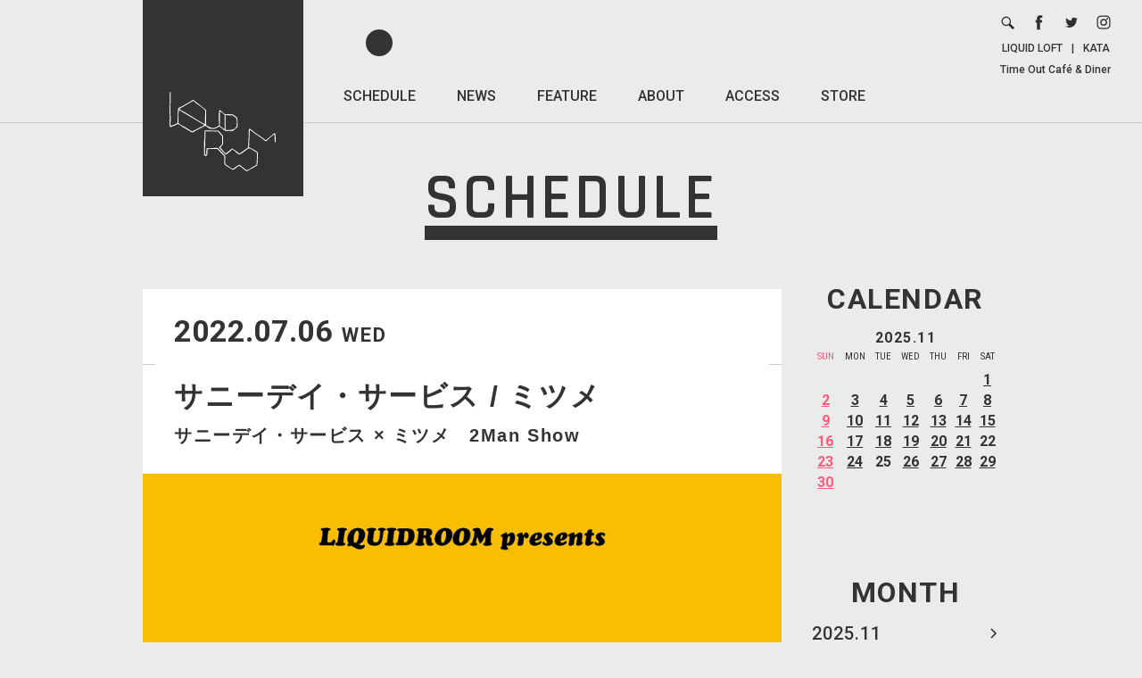

--- FILE ---
content_type: text/html; charset=UTF-8
request_url: https://www.liquidroom.net/schedule/sunnydayservice-mitsume_20220706
body_size: 6750
content:
<!DOCTYPE html>
<html lang="ja" prefix="og: http://ogp.me/ns#">

<head>
    <meta charset="UTF-8">
    <meta name="viewport" content="width=device-width, user-scalable=no, initial-scale=1, maximum-scale=1">

    <!-- Google tag (gtag.js) -->
    <script async src="https://www.googletagmanager.com/gtag/js?id=G-2VBWYF45SB"></script>
    <script>
        window.dataLayer = window.dataLayer || [];

        function gtag() {
            dataLayer.push(arguments);
        }
        gtag('js', new Date());

        gtag('config', 'G-2VBWYF45SB');
    </script>

    <title>サニーデイ・サービス / ミツメ / LIQUIDROOM [リキッドルーム]</title>
    <meta name='robots' content='max-image-preview:large' />
<link rel='stylesheet' id='wp-block-library-css' href='https://www.liquidroom.net/wp-includes/css/dist/block-library/style.min.css?ver=6.6.4' type='text/css' media='all' />
<style id='classic-theme-styles-inline-css' type='text/css'>
/*! This file is auto-generated */
.wp-block-button__link{color:#fff;background-color:#32373c;border-radius:9999px;box-shadow:none;text-decoration:none;padding:calc(.667em + 2px) calc(1.333em + 2px);font-size:1.125em}.wp-block-file__button{background:#32373c;color:#fff;text-decoration:none}
</style>
<link rel='stylesheet' id='fonts-css' href='https://fonts.googleapis.com/css?family=Rajdhani%3A600%2C700%7CRoboto+Condensed%7CRoboto%3A400%2C400i%2C500%2C700%2C700i&#038;ver=6.6.4' type='text/css' media='all' />
<link rel='stylesheet' id='li_common-css' href='https://www.liquidroom.net/wp-content/themes/liquidroom/assets/css/common.css?20180214_1&#038;ver=6.6.4' type='text/css' media='all' />
<link rel='stylesheet' id='schedule-css' href='https://www.liquidroom.net/wp-content/themes/liquidroom/assets/css/schedule.css?date=20180206_3&#038;ver=6.6.4' type='text/css' media='all' />
<link rel="canonical" href="https://www.liquidroom.net/schedule/sunnydayservice-mitsume_20220706" />
<link rel='shortlink' href='https://www.liquidroom.net/?p=15701' />
<link rel="shortcut icon" href="https://www.liquidroom.net/wp-content/themes/liquidroom/assets/img/favicon.ico">
<link rel="icon" href="https://www.liquidroom.net/wp-content/themes/liquidroom/assets/img/favicon.ico">
<link rel="apple-touch-icon" href="https://www.liquidroom.net/wp-content/themes/liquidroom/assets/img/apple-touch-icon.png">
<meta property="og:type" content="article">
<meta property="og:title" content="サニーデイ・サービス / ミツメ / LIQUIDROOM [リキッドルーム]">
<meta property="og:description" content="【注意事項】本公演は新型コロナウイルス予防対策ガイドラインに沿った感染対策を行…">
<meta property="og:image" content="https://www.liquidroom.net/wp-content/uploads/2022/04/59d9e824b6636781ce65ca104c00b72f.jpeg">
<meta property="og:url" content="https://www.liquidroom.net/schedule/sunnydayservice-mitsume_20220706">
<meta property="og:site_name" content="LIQUIDROOM [リキッドルーム]">
<meta property="og:locale" content="ja_JP">
<meta name="Description" content="東京を代表するライブハウス、LIQUIDROOM [リキッドルーム]のオフィシャルサイト。恵比寿移転後はメイン・ホールの他にラウンジ、カフェ＆ギャラリーといった3つのエリアをプラスした複合施設としてさまざな催事／用途に適応しています。">
<meta name="Keywords" content="恵比寿,リキッドルーム,リキッド,ルーム,liquidroom,liquid,room,ライブハウス,クラブ,ラウンジ,ギャラリー,liquid recordings,タイムアウト,カフェ">
</head>

<body>
    
    <div id="wrapper">

        <header>
                            <a href="https://www.liquidroom.net" class="logo">
                    <img src="https://www.liquidroom.net/wp-content/themes/liquidroom/assets/img/logo.svg" alt="https://www.liquidroom.net">
                </a>
            
            <nav class="f1M pc">
                <ul>
                    <li>
                        <a class="active" href="https://www.liquidroom.net/schedule">SCHEDULE</a>
                    </li>
                    <li>
                        <a class="" href="https://www.liquidroom.net/news">NEWS</a>
                    </li>
                    <li>
                        <a class="" href="https://www.liquidroom.net/feature">FEATURE</a>
                    </li>
                    <li>
                        <a class="" href="https://www.liquidroom.net/about">ABOUT</a>
                    </li>
                    <li>
                        <a class="" href="https://www.liquidroom.net/access">ACCESS</a>
                    </li>
                    <li>
                        <a href="http://liquidroom.shop-pro.jp/" target="_blank">STORE</a>
                    </li>
                </ul>
            </nav>

            <div class="links pc">
                <ul>
                    <li>
                        <form role="search" method="get" class="search-form" action="https://www.liquidroom.net">
                            <div class="wrap">
                                <button type="submit">
                                    <img src="https://www.liquidroom.net/wp-content/themes/liquidroom/assets/img/icn_search.svg" alt="search">
                                </button>
                                <div class="input">
                                    <input type="search" class="search-field" placeholder="SEARCH" value="" name="s" title="検索:" />
                                </div>
                            </div>
                        </form>
                    </li>
                    <li>
                        <a href="https://www.facebook.com/liquidroom.ebisu" target="_blank">
                            <img src="https://www.liquidroom.net/wp-content/themes/liquidroom/assets/img/icn_facebook.svg" alt="facebook">
                        </a>
                    </li>
                    <li>
                        <a href="http://twitter.com/LIQUIDROOM" target="_blank">
                            <img src="https://www.liquidroom.net/wp-content/themes/liquidroom/assets/img/icn_twitter.svg" alt="twitter">
                        </a>
                    </li>
                    <li>
                        <a href="https://www.instagram.com/liquidroom_ebisu/" target="_blank">
                            <img src="https://www.liquidroom.net/wp-content/themes/liquidroom/assets/img/icn_instagram.svg" alt="instagram">
                        </a>
                    </li>
                </ul>
                <div class="text f1M">
                    <a href="https://www.liquidroom.net#facility_area-link">LIQUID LOFT</a>|<a href="http://kata-gallery.net" target="_blank">KATA</a><br>
                    <a href="http://www.timeoutcafe.jp/" target="_blank">Time Out Café & Diner</a>
                </div>
            </div>

            <button class="sp sp_nav_btn" type="button">
                <hr>
                <hr>
                <hr>
            </button>
        </header>

        <div class="sp sp_nav">
            <div class="sp_nav_wrap">
                <nav class="f1M">
                    <ul>
                        <li>
                            <a class="active" href="https://www.liquidroom.net/schedule">SCHEDULE</a>
                        </li>
                        <li>
                            <a class="" href="https://www.liquidroom.net/news">NEWS</a>
                        </li>
                        <li>
                            <a class="" href="https://www.liquidroom.net/feature">FEATURE</a>
                        </li>
                        <li>
                            <a class="" href="https://www.liquidroom.net/about">ABOUT</a>
                        </li>
                        <li>
                            <a class="" href="https://www.liquidroom.net/access">ACCESS</a>
                        </li>
                        <li>
                            <a href="http://liquidroom.shop-pro.jp/" target="_blank">STORE</a>
                        </li>
                    </ul>
                </nav>

                <ul class="single_page_link f1M">
                    <li>
                        <a href="https://www.liquidroom.net/contact">CONTACT &gt;</a>
                    </li>
                    <li>
                        <a href="https://www.liquidroom.net/recruit">RECRUIT &gt;</a>
                    </li>
                    <li>
                        <a href="https://www.liquidroom.net/privacy-policy">PRIVACY POLICY &gt;</a>
                    </li>
                </ul>

                <ul class="icons">
                    <li>
                        <form role="search" method="get" class="search-form" action="https://www.liquidroom.net">
                            <div class="wrap">
                                <button type="submit">
                                    <img src="https://www.liquidroom.net/wp-content/themes/liquidroom/assets/img/icn_search.svg" alt="search">
                                </button>
                                <div class="input">
                                    <input type="search" class="search-field" placeholder="SEARCH" value="" name="s" title="検索:" />
                                </div>
                            </div>
                        </form>
                    </li>
                    <li>
                        <a href="https://www.facebook.com/liquidroom.ebisu" target="_blank">
                            <img src="https://www.liquidroom.net/wp-content/themes/liquidroom/assets/img/icn_facebook.svg" alt="facebook">
                        </a>
                    </li>
                    <li>
                        <a href="http://twitter.com/LIQUIDROOM" target="_blank">
                            <img src="https://www.liquidroom.net/wp-content/themes/liquidroom/assets/img/icn_twitter.svg" alt="twitter">
                        </a>
                    </li>
                    <li>
                        <a href="https://www.instagram.com/liquidroom_ebisu/" target="_blank">
                            <img src="https://www.liquidroom.net/wp-content/themes/liquidroom/assets/img/icn_instagram.svg" alt="instagram">
                        </a>
                    </li>
                </ul>

                <div class="bottom f1M">
                    <a href="https://www.liquidroom.net#facility_area-link">LIQUID LOFT</a><br>
                    <a href="http://kata-gallery.net" target="_blank">KATA</a><br>
                    <a href="http://www.timeoutcafe.jp/" target="_blank">Time Out Café & Diner</a>
                </div>
            </div>
        </div>

        <div id="contents" class="page">

<h1 class="f2SB"><span>SCHEDULE</span></h1>
<main class="clear single">
	<aside>
	<div class="block cal_block">
		<div class="block_wrap">
			<h3 class="f1B">CALENDAR</h3>
			<div class="table_wrap">
				<table class="cal">
					<tr>
						<th colspan="7" class="f1B">2025.11</th>
					</tr>
					<tr class="days f1C">
						<td class="sun">SUN</td>
						<td>MON</td>
						<td>TUE</td>
						<td>WED</td>
						<td>THU</td>
						<td>FRI</td>
						<td>SAT</td>
					</tr>

										<tr class="date f1B">
												<td class="sun">
							
							
													</td>

						
												<td class="">
							
							
													</td>

						
												<td class="">
							
							
													</td>

						
												<td class="">
							
							
													</td>

						
												<td class="">
							
							
													</td>

						
												<td class="">
							
							
													</td>

						
												<td class="">
														<a href="https://www.liquidroom.net/schedule/2025/11/01">
							
							1
														</a>
													</td>

												</tr>
						<tr class="date f1B">
												
												<td class="sun">
														<a href="https://www.liquidroom.net/schedule/2025/11/02">
							
							2
														</a>
													</td>

						
												<td class="">
														<a href="https://www.liquidroom.net/schedule/2025/11/03">
							
							3
														</a>
													</td>

						
												<td class="">
														<a href="https://www.liquidroom.net/schedule/2025/11/04">
							
							4
														</a>
													</td>

						
												<td class="">
														<a href="https://www.liquidroom.net/schedule/2025/11/05">
							
							5
														</a>
													</td>

						
												<td class="">
														<a href="https://www.liquidroom.net/schedule/2025/11/06">
							
							6
														</a>
													</td>

						
												<td class="">
														<a href="https://www.liquidroom.net/schedule/2025/11/07">
							
							7
														</a>
													</td>

						
												<td class="">
														<a href="https://www.liquidroom.net/schedule/2025/11/08">
							
							8
														</a>
													</td>

												</tr>
						<tr class="date f1B">
												
												<td class="sun">
														<a href="https://www.liquidroom.net/schedule/2025/11/09">
							
							9
														</a>
													</td>

						
												<td class="">
														<a href="https://www.liquidroom.net/schedule/2025/11/10">
							
							10
														</a>
													</td>

						
												<td class="">
														<a href="https://www.liquidroom.net/schedule/2025/11/11">
							
							11
														</a>
													</td>

						
												<td class="">
														<a href="https://www.liquidroom.net/schedule/2025/11/12">
							
							12
														</a>
													</td>

						
												<td class="">
														<a href="https://www.liquidroom.net/schedule/2025/11/13">
							
							13
														</a>
													</td>

						
												<td class="">
														<a href="https://www.liquidroom.net/schedule/2025/11/14">
							
							14
														</a>
													</td>

						
												<td class="">
														<a href="https://www.liquidroom.net/schedule/2025/11/15">
							
							15
														</a>
													</td>

												</tr>
						<tr class="date f1B">
												
												<td class="sun">
														<a href="https://www.liquidroom.net/schedule/2025/11/16">
							
							16
														</a>
													</td>

						
												<td class="">
														<a href="https://www.liquidroom.net/schedule/2025/11/17">
							
							17
														</a>
													</td>

						
												<td class="">
														<a href="https://www.liquidroom.net/schedule/2025/11/18">
							
							18
														</a>
													</td>

						
												<td class="">
														<a href="https://www.liquidroom.net/schedule/2025/11/19">
							
							19
														</a>
													</td>

						
												<td class="">
														<a href="https://www.liquidroom.net/schedule/2025/11/20">
							
							20
														</a>
													</td>

						
												<td class="">
														<a href="https://www.liquidroom.net/schedule/2025/11/21">
							
							21
														</a>
													</td>

						
												<td class="">
							
							22
													</td>

												</tr>
						<tr class="date f1B">
												
												<td class="sun">
														<a href="https://www.liquidroom.net/schedule/2025/11/23">
							
							23
														</a>
													</td>

						
												<td class="">
														<a href="https://www.liquidroom.net/schedule/2025/11/24">
							
							24
														</a>
													</td>

						
												<td class="">
							
							25
													</td>

						
												<td class="">
														<a href="https://www.liquidroom.net/schedule/2025/11/26">
							
							26
														</a>
													</td>

						
												<td class="">
														<a href="https://www.liquidroom.net/schedule/2025/11/27">
							
							27
														</a>
													</td>

						
												<td class="">
														<a href="https://www.liquidroom.net/schedule/2025/11/28">
							
							28
														</a>
													</td>

						
												<td class="">
														<a href="https://www.liquidroom.net/schedule/2025/11/29">
							
							29
														</a>
													</td>

												</tr>
						<tr class="date f1B">
												
												<td class="sun">
														<a href="https://www.liquidroom.net/schedule/2025/11/30">
							
							30
														</a>
													</td>

						
											</tr>
				</table>
			</div>
		</div>
	</div>

	<div class="block month_block">
		<div class="block_wrap">
						<h3 class="f1B">
				MONTH
				<select class="sp sp_select">
					<option value="" selected disabled>MONTH</option>
										<option value="https://www.liquidroom.net/schedule/2025/11">2025.11</option>
										<option value="https://www.liquidroom.net/schedule/2025/12">2025.12</option>
										<option value="https://www.liquidroom.net/schedule/2026/01">2026.01</option>
										<option value="https://www.liquidroom.net/schedule/2026/02">2026.02</option>
										<option value="https://www.liquidroom.net/schedule/2026/03">2026.03</option>
										<option value="https://www.liquidroom.net/schedule/2026/04">2026.04</option>
										<option value="https://www.liquidroom.net/schedule/2026/06">2026.06</option>
										<option value="https://www.liquidroom.net/schedule/2026/07">2026.07</option>
									</select>
			</h3>
			<ul class="monthly">
								<li class="f1M">
					<a href="https://www.liquidroom.net/schedule/2025/11">2025.11</a>
				</li>
								<li class="f1M">
					<a href="https://www.liquidroom.net/schedule/2025/12">2025.12</a>
				</li>
								<li class="f1M">
					<a href="https://www.liquidroom.net/schedule/2026/01">2026.01</a>
				</li>
								<li class="f1M">
					<a href="https://www.liquidroom.net/schedule/2026/02">2026.02</a>
				</li>
								<li class="f1M">
					<a href="https://www.liquidroom.net/schedule/2026/03">2026.03</a>
				</li>
								<li class="f1M">
					<a href="https://www.liquidroom.net/schedule/2026/04">2026.04</a>
				</li>
								<li class="f1M">
					<a href="https://www.liquidroom.net/schedule/2026/06">2026.06</a>
				</li>
								<li class="f1M">
					<a href="https://www.liquidroom.net/schedule/2026/07">2026.07</a>
				</li>
							</ul>
		</div>
	</div>

	<div class="block ticket_block">
		<h3 class="f1B">TICKET INFO</h3>
		<ul class="monthly ticket">
			<li>
				<a href="http://t.pia.jp/" target="_blank">
					チケットぴあ<br>
					0570-02-9999
				</a>
			</li>
			<li>
				<a href="http://l-tike.com/" target="_blank">
					ローソンチケット<br>
					0570-084-003
				</a>
			</li>
			<li>
				<a href="http://eplus.jp/sys/main.jsp" target="_blank">
					e+
				</a>
			</li>
			<li>
				<a href="https://www.liquidroom.net/schedule?ticket=liquidroom">
					LIQUIDROOM<br>
					03-5464-0800
				</a>
			</li>
		</ul>
	</div>
</aside>

	<div class="main_column">
		<article>
			<div class="head">
				<time class="f1B">2022.07.06<small>WED</small></time>

							</div>
			<h2>
				サニーデイ・サービス / ミツメ				<span>サニーデイ・サービス × ミツメ　2Man Show　</span>
							</h2>

						<img class="main_image" src="https://www.liquidroom.net/wp-content/uploads/2022/04/59d9e824b6636781ce65ca104c00b72f.jpeg" alt="サニーデイ・サービス / ミツメ">
			
			<div class="data">
								<dl class="clear">
					<dt class="f1M">OPEN</dt>
					<dd>18:00</dd>
				</dl>
				
								<dl class="clear">
					<dt class="f1M">START</dt>
					<dd>19:00</dd>
				</dl>
				
								<dl class="clear">
					<dt class="f1M">ADV</dt>
					<dd>¥4,500(税込・ドリンクチャージ別)<span class="soldout f1M">SOLD OUT</span></dd>
				</dl>
				
								<dl class="clear">
					<dt class="f1M">LINE UP</dt>
					<dd>
						<p>サニーデイ・サービス、ミツメ</p>
					</dd>
				</dl>
				
								<dl class="clear">
					<dt class="f1M">TICKET</dt>
					<dd>
						
												<a href="https://w.pia.jp/t/sunnydayservice-mitsume/" target="_blank">チケットぴあ</a>
						
						[216-338]　
												<a href="http://l-tike.com/order/?gLcode=71373" target="_blank">ローソンチケット</a> [71373]　
						
						
												<a href="https://eplus.jp/sf/detail/3612860001-P0030001" target="_blank">e+</a>
						
						
												<div class="note">
							<p>5/11 ON SALE</p>
<p>※未就学児入場不可</p>
<p>※おひとりさま2枚まで購入可能</p>
						</div>
											</dd>
				</dl>
				
								<dl class="clear">
					<dt class="f1M">INFO</dt>
					<dd>
						<p>LIQUIDROOM：03-5464-0800 <a href="http://www.liquidroom.net" target="_blank" rel="noopener">http://www.liquidroom.net</a></p>
					</dd>
				</dl>
				
				<div class="sns">
					<a href="https://twitter.com/share?url=https://www.liquidroom.net/schedule/sunnydayservice-mitsume_20220706&hashtags=恵比寿リキッドルーム&text=サニーデイ・サービス / ミツメ" target="_blank" onclick="window.open(this.href, 'sharewindow', 'width=650, height=470, personalbar=0, toolbar=0, scrollbars=1, sizable=1'); return false;">
						<img src="https://www.liquidroom.net/wp-content/themes/liquidroom/assets/img/icn_twitter2.svg" alt="twitter">
					</a>

					<a href="https://www.facebook.com/sharer/sharer.php?u=https://www.liquidroom.net/schedule/sunnydayservice-mitsume_20220706" target="_blank" onclick="window.open(this.href, 'sharewindow', 'width=650, height=470, personalbar=0, toolbar=0, scrollbars=1, sizable=1'); return false;">
						<img src="https://www.liquidroom.net/wp-content/themes/liquidroom/assets/img/icn_facebook2.svg" alt="facebook">
					</a>
				</div>

				<div class="text">
					<p>【注意事項】</p>
<p>本公演は新型コロナウイルス予防対策ガイドラインに沿った感染対策を行い公演を実施します。</p>
<p>&nbsp;</p>
<p>■チケット購入時の注意事項</p>
<p>※行政指導が行われた場合、チケット購入者全員の氏名及び緊急連絡先の情報を保健所等の公的機関へ提供する場合が御座いますので、ご了承頂き、チケットの購入をお願い致します。</p>
<p>※年齢制限：未就学児入場不可となります。（６歳以上チケットが必要）</p>
<p>&nbsp;</p>
<p>■事前の注意事項</p>
<p>※平熱以上の熱がある方、咳などの体調不良がある方、5日以内に平熱を超える発熱をされた方は来場をお控えください。その場合のチケットの払戻は行いません。</p>
<p>※新型コロナウイルス感染症陽性とされた者との濃厚接触がある場合、過去14日以内に政府から入国制限、入国後の観察期間を必要とされている国、地域等への渡航並び、当該在住者との濃厚接触がある場合は来場をお控えください。その場合のチケットの払戻は行いません。</p>
<p>※マスクをお持ちでないお客様は入場できません。</p>
<p>&nbsp;</p>
<p>■入場時の注意事項</p>
<p>※極力密にならない入場方法を行わせて頂きますのでご協力お願い致します。</p>
<p>※当日、来場者全員に検温チェックを行わせて頂き、37.5度以上のお客様は入場不可となり、チケットの払戻は行いません。</p>
<p>※入場口でご来場者様全員を対象に手指消毒を行わせて頂きます。</p>
<p>※来場者全員、常時マスク着用での観覧をお願いします。</p>
<p>※手洗い、消毒、咳エチケット等、一般感染防止を心がけてください。</p>
<p>※当日はお客様の健康と安全を考慮することを第一とするため、様々な制限を設けさせていただく事がございます。</p>
<p>※入場方法やスタッフの指示に従わない場合は強制的に退場して頂く場合がございます。予めご了承ください。</p>
<p>&nbsp;</p>
<p>■公演観覧中の注意事項</p>
<p>※観覧中はマスクを常に着用しご観覧頂きます。</p>
<p>※歓声NGとさせて頂きます。またお客様同士の大声での会話はお控えください。</p>
<p>※公演途中、会場内の空調機材にて換気を行う場合がございます。予めご了承ください。</p>
<p>※お客様同士が触れ合わないよう、ご協力お願いします。</p>
<p>※終演後、規制退場を行わせて頂きますので係員の指示に従ってください。</p>
<p>※ライブ会場ではスタッフの指示や注意には従ってください。スタッフの指示に従わない場合は強制的に退場して頂く場合がございます。予めご了承ください。</p>
<p>※会場内・外で発生した事故・盗難等は主催者・会場・出演者は一切責任を負いません。</p>
<p>&nbsp;</p>
<p>&nbsp;</p>
<p>▼サニーデイ・サービス</p>
<p><img fetchpriority="high" decoding="async" class="alignnone size-full wp-image-15703" src="https://www.liquidroom.net/wp-content/uploads/2022/04/SDS2022-scaled.jpg" alt="" width="2560" height="2560" srcset="https://www.liquidroom.net/wp-content/uploads/2022/04/SDS2022-scaled.jpg 2560w, https://www.liquidroom.net/wp-content/uploads/2022/04/SDS2022-300x300.jpg 300w, https://www.liquidroom.net/wp-content/uploads/2022/04/SDS2022-1024x1024.jpg 1024w, https://www.liquidroom.net/wp-content/uploads/2022/04/SDS2022-150x150.jpg 150w, https://www.liquidroom.net/wp-content/uploads/2022/04/SDS2022-768x768.jpg 768w, https://www.liquidroom.net/wp-content/uploads/2022/04/SDS2022-1536x1536.jpg 1536w, https://www.liquidroom.net/wp-content/uploads/2022/04/SDS2022-2048x2048.jpg 2048w" sizes="(max-width: 2560px) 100vw, 2560px" /></p>
<p>&nbsp;</p>
<p>▼ミツメ</p>
<p><img decoding="async" class="alignnone size-full wp-image-15704" src="https://www.liquidroom.net/wp-content/uploads/2022/04/mitsume_2021.jpg" alt="" width="2000" height="1420" srcset="https://www.liquidroom.net/wp-content/uploads/2022/04/mitsume_2021.jpg 2000w, https://www.liquidroom.net/wp-content/uploads/2022/04/mitsume_2021-300x213.jpg 300w, https://www.liquidroom.net/wp-content/uploads/2022/04/mitsume_2021-1024x727.jpg 1024w, https://www.liquidroom.net/wp-content/uploads/2022/04/mitsume_2021-768x545.jpg 768w, https://www.liquidroom.net/wp-content/uploads/2022/04/mitsume_2021-1536x1091.jpg 1536w" sizes="(max-width: 2000px) 100vw, 2000px" /></p>
				</div>
			</div>
		</article>
	</div>
</main>

</div>

<footer>
    <section class="ticket">
        <h3 class="f2SB"><span>TICKET INFO</span></h3>
        <ul>
            <li>
                <a href="http://t.pia.jp" target="_blank">
                    <p class="name line1">チケットぴあ</p>
                    <address>0570-02-9999</address>
                </a>
            </li>
            <li>
                <a href="http://l-tike.com" target="_blank">
                    <p class="name">ローソン<br>チケット</p>
                    <address></address>
                </a>
            </li>
            <li>
                <a href="http://eplus.jp/sys/main.jsp" target="_blank">
                    <p class="name line1">e+</p>
                    <address></address>
                </a>
            </li>
            <li>
                <a href="https://www.liquidroom.net/schedule?ticket=liquidroom">
                    <p class="name line1">LIQUIDROOM</p>
                    <address class="no_bg">03-5464-0800</address>
                </a>
            </li>
        </ul>
    </section>
    <section class="liquidroom_info">
        <div class="address">
            <div class="logo">
                <img src="https://www.liquidroom.net/wp-content/themes/liquidroom/assets/img/logo2.svg" alt="https://www.liquidroom.net">
            </div>
            <div class="right">
                <p class="title f1M">LIQUIDROOM</p>

                                <address>
                    東京都渋谷区東3-16-6<br />
3-16-6, Higashi, Shibuya-ku,Tokyo                        <small>
                            JR恵比寿駅西口／東京メトロ<br />
日比谷線恵比寿駅2番出口より徒歩3分                        </small>
                                    </address>

                <ul class="f1M">
                    <li>
                        <a href="https://www.liquidroom.net/contact">CONTACT &gt;</a>
                    </li>
                    <li>
                        <a href="https://www.liquidroom.net/recruit">RECRUIT &gt;</a>
                    </li>
                    <li>
                        <a href="https://www.liquidroom.net/privacy-policy">PRIVACY POLICY &gt;</a>
                    </li>
                </ul>

                                    <p class="attention">LIQUIDROOMは2018年1月より全館禁煙となります。</p>
                                <p class="copyright f1">Copyright© defence inc. All Rights Reserved.</p>
            </div>
        </div>
        <div class="map">
            <div id="googlemap">
                <iframe width="100%" height="100%" src="https://www.google.com/maps/embed?pb=!1m18!1m12!1m3!1d3242.135043279791!2d139.70838995043596!3d35.64904433924761!2m3!1f0!2f0!3f0!3m2!1i1024!2i768!4f13.1!3m3!1m2!1s0x6018e0dd561830c5%3A0x923b0a13fde8a773!2z44Oq44Kt44OD44OJ44Or44O844Og!5e0!3m2!1sja!2sjp!4v1542362560471" frameborder="0" style="border:0" allowfullscreen></iframe>
            </div>
        </div>

        <div class="sp sp_address">
            <div class="logo">
                <img src="https://www.liquidroom.net/wp-content/themes/liquidroom/assets/img/logo2.svg" alt="https://www.liquidroom.net">
            </div>
            <div class="right">
                <p class="title f1M">LIQUIDROOM</p>
                <address>
                    東京都渋谷区東3-16-6<br />
3-16-6, Higashi, Shibuya-ku,Tokyo                        <small>
                            JR恵比寿駅西口／東京メトロ<br />
日比谷線恵比寿駅2番出口より徒歩3分                        </small>
                                    </address>

                <ul class="f1M">
                    <li>
                        <a href="https://www.liquidroom.net/contact">CONTACT &gt;</a>
                    </li>
                    <li>
                        <a href="https://www.liquidroom.net/recruit">RECRUIT &gt;</a>
                    </li>
                    <li>
                        <a href="https://www.liquidroom.net/privacy-policy">PRIVACY POLICY &gt;</a>
                    </li>
                </ul>

                                    <p class="attention">LIQUIDROOMは2018年1月より全館禁煙となります。</p>
                                <p class="copyright f1">Copyright© defence inc. All Rights Reserved.</p>
            </div>
        </div>
    </section>
</footer>

</div>

    <!--[if lt IE 9]>
	<script type="text/javascript" src="https://www.liquidroom.net/wp-content/themes/liquidroom/assets/js/lib/jquery-1.12.2.min.js"></script>
	<![endif]-->

    <!--[if gte IE 9]><!-->
    <script type="text/javascript" src="https://www.liquidroom.net/wp-content/themes/liquidroom/assets/js/lib/zepto.min.js"></script>
    <!--<![endif]-->
<script type="text/javascript" src="https://www.liquidroom.net/wp-content/themes/liquidroom/assets/js/lib/modernizr-custom.min.js" id="modernizr-js"></script>
<script type="text/javascript" src="https://www.liquidroom.net/wp-content/themes/liquidroom/assets/js/lib/TweenMax.min.js" id="tweenmax-js"></script>
<script type="text/javascript" src="//maps.google.com/maps/api/js?key=AIzaSyAJyrCPJLkwbYaq73UxjMeMqn2zq-ghxA4&#038;ver=4.6.7" id="googlemap-js"></script>
<script type="text/javascript" id="commonjs-js-extra">
/* <![CDATA[ */
var assets = {"path":"https:\/\/www.liquidroom.net\/wp-content\/themes\/liquidroom\/assets"};
/* ]]> */
</script>
<script type="text/javascript" src="https://www.liquidroom.net/wp-content/themes/liquidroom/assets/js/common.js?20181116" id="commonjs-js"></script>

</body>

</html>

<!--
Performance optimized by W3 Total Cache. Learn more: https://www.boldgrid.com/w3-total-cache/


Served from: www.liquidroom.net @ 2025-11-15 17:58:35 by W3 Total Cache
-->

--- FILE ---
content_type: text/css
request_url: https://www.liquidroom.net/wp-content/themes/liquidroom/assets/css/common.css?20180214_1&ver=6.6.4
body_size: 4410
content:
@charset "UTF-8";
/*
html5doctor.com Reset Stylesheet v1.6.1
Last Updated: 2010-09-17
Author: Richard Clark - http://richclarkdesign.com
*/
html, body, div, span, object, iframe,
h1, h2, h3, h4, h5, h6, p, blockquote, pre,
abbr, address, cite, code,
del, dfn, em, img, ins, kbd, q, samp,
small, strong, sub, sup, var,
b, i,
dl, dt, dd, ol, ul, li,
fieldset, form, label, legend,
table, caption, tbody, tfoot, thead, tr, th, td,
article, aside, canvas, details, figcaption, figure,
footer, header, hgroup, menu, nav, section, summary,
time, mark, audio, video, button {
  margin: 0;
  padding: 0;
  border: 0;
  outline: 0;
  font-size: 100%;
  vertical-align: baseline;
  /*background:transparent;*/
}

body {
  line-height: 1;
}

article, aside, details, figcaption, figure,
footer, header, hgroup, menu, nav, section {
  display: block;
}

nav ul {
  list-style: none;
}

blockquote, q {
  quotes: none;
}

blockquote:before, blockquote:after,
q:before, q:after {
  content: '';
  content: none;
}

a {
  margin: 0;
  padding: 0;
  font-size: 100%;
  vertical-align: baseline;
  background: transparent;
  text-decoration: none;
}

/* change colours to suit your needs */
ins {
  background-color: #ff9;
  color: #000;
  text-decoration: none;
}

/* change colours to suit your needs */
mark {
  background-color: #ff9;
  color: #000;
  font-style: italic;
  font-weight: bold;
}

del {
  text-decoration: line-through;
}

abbr[title], dfn[title] {
  border-bottom: 1px dotted;
  cursor: help;
}

table {
  border-collapse: collapse;
  border-spacing: 0;
}

/* change border colour to suit your needs */
hr {
  display: block;
  height: 1px;
  border: 0;
  border-top: 1px solid #ccc;
  margin: 1em 0;
  padding: 0;
}

input, select {
  vertical-align: middle;
}

h1, h2, h3, h4, h5, h6 {
  font-weight: normal;
}

ol, ul {
  list-style: none;
}

button {
  background: none;
  border: none;
  cursor: pointer;
  display: block;
  line-height: 1;
}

button::-moz-focus-inner,
input::-moz-focus-inner {
  border: 0;
  padding: 0;
}

/* clear */
.clear,
.clearfix {
  zoom: 100%;
}

.clear:after,
.clearfix:after {
  content: "";
  clear: both;
  height: 0;
  display: block;
  visibility: hidden;
}

/* base */
html, body {
  -webkit-text-size-adjust: none;
  -webkit-tap-highlight-color: transparent;
  -webkit-font-smoothing: antialiased;
  -moz-osx-font-smoothing: grayscale;
  font-weight: 500;
  color: #333;
  min-width: 980px;
  height: 100%;
  background: #EAECEC;
  font-family: '游ゴシック体', '游ゴシック', 'Yu Gothic', YuGothic, 'ヒラギノ角ゴシック', 'Hiragino Sans', 'ヒラギノ角ゴ ProN W3', 'Hiragino Kaku Gothic ProN', 'メイリオ', Meiryo, 'ＭＳ Ｐゴシック', 'MS PGothic', sans-serif;
}

body.fix {
  overflow: hidden;
}

.gothic {
  font-family: '游ゴシック体', '游ゴシック', 'Yu Gothic', YuGothic, 'ヒラギノ角ゴシック', 'Hiragino Sans', 'ヒラギノ角ゴ ProN W3', 'Hiragino Kaku Gothic ProN', 'メイリオ', Meiryo, 'ＭＳ Ｐゴシック', 'MS PGothic', sans-serif;
}

.mincho {
  font-family: "游明朝体", "Yu Mincho", YuMincho, 'ヒラギノ明朝 Pro W3','Hiragino Mincho Pro','ＭＳ Ｐ明朝','MS PMincho', serif;
}

.f1,
.f1I,
.f1M,
.f1B,
.f1BI {
  font-family: 'Roboto', sans-serif;
  font-weight: 400;
}

.f1I {
  font-style: italic;
}

.f1M {
  font-weight: 500;
}

.f1B,
.f1BI {
  font-weight: 700;
}

.f1BI {
  font-style: italic;
}

.f1C {
  font-family: 'Roboto Condensed', sans-serif;
  font-weight: 400;
}

.f2SB,
.f2B {
  font-family: 'Rajdhani', sans-serif;
  font-weight: 600;
}

.f2B {
  font-weight: 700;
}

a {
  color: #333;
}

.sp {
  display: none;
}

#wrapper {
  position: relative;
  height: auto !important;
  height: 100%;
  min-height: 100%;
}

#contents {
  padding: 137px 0 675px;
}

#contents.page {
  padding-top: 187px;
}

#contents.page h1 {
  text-align: center;
  font-size: 72px;
  letter-spacing: .05em;
}

#contents.page h1 span {
  display: inline-block;
  position: relative;
}

#contents.page h1 span:after {
  content: '';
  position: absolute;
  width: 100%;
  left: 50%;
  height: 16px;
  background: #333;
  margin-left: -50%;
  bottom: -10px;
}

header {
  height: 137px;
  position: fixed;
  top: 0;
  left: 0;
  width: 100%;
  z-index: 10;
  background: #EAECEC;
  border-bottom: solid 1px #C7CBCB;
  transition: all .4s linear;
}

header.compact {
  height: 70px;
}

header.compact .logo {
  height: 71px;
}

header.compact .logo img {
  bottom: 10px;
  height: 50px;
  width: 67px;
  margin-left: -34px;
}

header.compact nav {
  padding-top: 27px;
}

header.compact nav ul li a:before {
  width: 12px;
  height: 12px;
  margin-left: -6px;
  top: 0;
}

header.compact nav ul li a.active:before, header.compact nav ul li a:hover:before {
  top: -15px;
}

header.compact .links {
  padding-top: 10px;
}

header.compact .links .text {
  height: 0;
}

header .logo {
  position: absolute;
  top: 0;
  left: 50%;
  margin-left: -480px;
  width: 180px;
  height: 220px;
  background: #333;
  transition: all .4s linear;
}

header .logo img {
  position: absolute;
  bottom: 28px;
  left: 50%;
  height: 89px;
  width: 119px;
  margin-left: -60px;
  transition: all .4s linear;
}

header nav {
  transition: all .4s linear;
  padding-top: 100px;
}

header nav ul {
  font-size: 0;
  letter-spacing: 0;
  text-align: center;
  padding-left: 74px;
}

header nav ul li {
  display: inline-block;
  font-size: 16px;
  margin: 0 23px;
}

header nav ul li a {
  position: relative;
}

header nav ul li a:before {
  content: '';
  position: absolute;
  width: 30px;
  height: 30px;
  border-radius: 30px;
  background: #333;
  left: 50%;
  margin-left: -15px;
  -ms-transform: scale(0.1, 0.1);
      transform: scale(0.1, 0.1);
  top: -30px;
  transition: all 0.6s cubic-bezier(0.68, -0.55, 0.265, 1.55);
  opacity: 0;
  -ms-filter: "progid:DXImageTransform.Microsoft.Alpha(Opacity=0)";
}

header nav ul li a.active:before, header nav ul li a:hover:before {
  top: -65px;
  -ms-transform: scale(1, 1);
      transform: scale(1, 1);
  opacity: 1;
  -ms-filter: "progid:DXImageTransform.Microsoft.Alpha(Opacity=100)";
}

header .links {
  transition: all .4s linear;
  position: absolute;
  top: 15px;
  right: 25px;
}

header .links ul {
  font-size: 0;
  letter-spacing: 0;
  text-align: center;
}

header .links ul li {
  display: inline-block;
  vertical-align: middle;
  margin: 0 8px;
}

header .links ul li a {
  transition: all .2s linear;
}

header .links ul li a:hover {
  opacity: .5;
  -ms-filter: "progid:DXImageTransform.Microsoft.Alpha(Opacity=50)";
}

header .links ul li .wrap {
  cursor: pointer;
  position: relative;
}

header .links ul li .wrap:hover .input {
  width: 150px;
}

header .links ul li .input {
  position: absolute;
  right: 20px;
  top: 0;
  width: 0;
  overflow: hidden;
  transition: all .4s ease-out;
}

header .links ul li .input input {
  outline: none;
  width: 150px;
}

header .links .text {
  transition: all .4s linear;
  text-align: center;
  font-size: 12px;
  line-height: 2;
  margin-top: 7px;
  height: 50px;
  overflow: hidden;
}

header .links .text a {
  margin: 0 10px;
}

header .links .text a:hover {
  text-decoration: underline;
}

footer {
  position: absolute;
  left: 0;
  bottom: 0;
  width: 100%;
}

footer .ticket h3 {
  text-align: center;
  font-size: 50px;
  letter-spacing: .05em;
}

footer .ticket h3 span {
  position: relative;
  display: inline-block;
  padding-bottom: 10px;
}

footer .ticket h3 span:after {
  content: '';
  position: absolute;
  left: 50%;
  height: 10px;
  margin-left: -130px;
  width: 260px;
  background: #333;
  bottom: 0;
}

footer .ticket ul {
  text-align: center;
  font-size: 0;
  letter-spacing: 0;
  margin-top: 45px;
}

footer .ticket ul li {
  display: inline-block;
  vertical-align: middle;
  width: 180px;
  height: 180px;
  margin: 0 7.5px;
}

footer .ticket ul li a,
footer .ticket ul li div {
  display: block;
  height: 100%;
  border-radius: 50%;
  background: #333;
  color: #fff;
  position: relative;
  box-sizing: border-box;
  padding-top: 10px;
  transition: all .2s ease-out;
}

footer .ticket ul li a .name,
footer .ticket ul li div .name {
  width: 160px;
  height: 80px;
  background: #4C4C4C;
  border-top-left-radius: 80px;
  border-top-right-radius: 80px;
  margin: 0 auto;
  font-size: 18px;
  font-weight: bold;
  box-sizing: border-box;
  padding-top: 30px;
  line-height: 1.3;
}

footer .ticket ul li a .name.line1,
footer .ticket ul li div .name.line1 {
  padding-top: 45px;
}

footer .ticket ul li a address,
footer .ticket ul li div address {
  position: relative;
  font-size: 16px;
  letter-spacing: .05em;
  font-weight: bold;
  font-style: normal;
  margin-top: 20px;
  height: 50px;
  background: url(../img/icn_arrow.svg) no-repeat center bottom;
}

footer .ticket ul li a address.no_bg,
footer .ticket ul li div address.no_bg {
  background: none;
}

footer .ticket ul li a:hover {
  -ms-transform: scale(1.1, 1.1);
      transform: scale(1.1, 1.1);
}

footer .liquidroom_info {
  margin-top: 50px;
  font-size: 0;
  letter-spacing: 0;
  height: 250px;
}

footer .liquidroom_info .address {
  width: 675px;
  margin: 0 auto;
  display: inline-block;
  vertical-align: top;
  width: 65%;
  height: 100%;
  background: #fff;
  text-align: center;
}

footer .liquidroom_info .address .logo {
  display: inline-block;
  vertical-align: top;
  width: 295px;
  height: 100%;
}

footer .liquidroom_info .address .logo:before {
  content: '';
  display: inline-block;
  vertical-align: middle;
  width: 0;
  height: 100%;
}

footer .liquidroom_info .address .logo img {
  display: inline-block;
  vertical-align: middle;
  margin: 0 auto;
}

footer .liquidroom_info .address .right {
  display: inline-block;
  vertical-align: top;
  padding-top: 20px;
  text-align: left;
  width: 380px;
  overflow: hidden;
}

footer .liquidroom_info .address .right .title {
  font-size: 28px;
  letter-spacing: .1em;
}

footer .liquidroom_info .address .right address {
  margin-top: 15px;
  font-size: 14px;
  line-height: 1.5;
  font-style: normal;
}

footer .liquidroom_info .address .right address small {
  display: block;
  margin-top: 1em;
  font-size: 12px;
}

footer .liquidroom_info .address .right ul {
  margin: 25px 0 0 -35px;
  font-size: 0;
  letter-spacing: 0;
}

footer .liquidroom_info .address .right ul li {
  display: inline-block;
  margin-left: 35px;
  font-size: 13px;
  letter-spacing: .096em;
}

footer .liquidroom_info .address .right ul li a:hover {
  text-decoration: underline;
}

footer .liquidroom_info .address .right .attention {
  font-size: 10px;
  margin-top: 20px;
}

footer .liquidroom_info .address .right .copyright {
  font-size: 10px;
  letter-spacing: .096em;
  margin-top: 10px;
}

footer .liquidroom_info .map {
  display: inline-block;
  vertical-align: top;
  width: 35%;
  height: 100%;
  vertical-align: top;
  background: #ccc;
}

footer .liquidroom_info .map #googlemap {
  height: 100%;
}

main {
  margin: 40px auto 0;
  width: 960px;
}

main .main_column {
  width: 716px;
  float: left;
}

main aside {
  width: 210px;
  float: right;
  margin-top: -75px;
  padding-top: 0;
}

main aside .block {
  margin-top: 95px;
}

main aside .block h3 {
  text-align: center;
  font-size: 32px;
  letter-spacing: .05em;
}

main aside .block .cal {
  width: 100%;
  text-align: center;
  margin-top: 20px;
}

main aside .block .cal th {
  width: 100%;
  font-size: 16px;
  letter-spacing: .09em;
  padding-bottom: 7px;
}

main aside .block .cal .days {
  font-size: 11px;
}

main aside .block .cal .days td {
  padding-bottom: 10px;
}

main aside .block .cal .sun {
  color: #FF5A7C;
}

main aside .block .cal .sun a {
  color: #FF5A7C;
}

main aside .block .cal a {
  text-decoration: underline;
  transition: all .2s linear;
}

main aside .block .cal a:hover {
  opacity: .5;
  -ms-filter: "progid:DXImageTransform.Microsoft.Alpha(Opacity=50)";
}

main aside .block .cal .date td {
  height: 23px;
  vertical-align: middle;
}

main aside .block .monthly {
  font-size: 20px;
  letter-spacing: .05em;
  margin-top: 20px;
}

main aside .block .monthly li {
  margin-top: 10px;
}

main aside .block .monthly li a {
  display: block;
  position: relative;
}

main aside .block .monthly li a:after {
  content: '';
  position: absolute;
  width: 14px;
  height: 16px;
  background: url(../img/icn_arrow2.svg);
  top: 50%;
  right: 0;
  -ms-transform: translate(0, -50%);
      transform: translate(0, -50%);
  transition: all .2s linear;
}

main aside .block .monthly li a:hover:after {
  right: -5px;
}

main aside .block .monthly.ticket {
  font-size: 14px;
  line-height: 1.3;
  font-weight: bold;
}

.pagenation {
  margin: 40px auto 0;
  width: 720px;
  text-align: center;
  font-size: 24px;
}

.pagenation a,
.pagenation span {
  margin: 0 10px;
}

.pagenation a:hover {
  text-decoration: underline;
}

.pagenation span {
  color: #ccc;
}

.pagenation .pgs {
  position: relative;
}

.pagenation .pgs a.prev img {
  position: relative;
  left: 0;
  transition: all .2s linear;
}

.pagenation .pgs a.prev:hover img {
  left: -10px;
}

.pagenation .pgs a.next img {
  position: relative;
  right: 0;
  transition: all .2s linear;
}

.pagenation .pgs a.next:hover img {
  right: -10px;
}

.pagenation .pgs .prev {
  position: absolute;
  left: 0;
  margin: 0;
}

.pagenation .pgs .next {
  position: absolute;
  right: 0;
  margin: 0;
}

.pagenation .pgs div.prev,
.pagenation .pgs div.next {
  cursor: default;
  opacity: .2;
  -ms-filter: "progid:DXImageTransform.Microsoft.Alpha(Opacity=20)";
}

@media screen and (max-width: 767px) {
  html, body {
    min-width: 100%;
  }
  .sp {
    display: block;
  }
  .pc {
    display: none;
  }
  #contents {
    padding: 40px 0 1000px;
  }
  #contents.page {
    padding-top: 70px;
  }
  #contents.page h1 {
    font-size: 36px;
  }
  #contents.page h1 span {
    padding-bottom: 8px;
  }
  #contents.page h1 span:after {
    height: 8px;
  }
  header {
    height: 40px;
  }
  header.compact {
    height: 33px;
  }
  header.compact .logo {
    height: 34px;
  }
  header.compact .logo img {
    width: 32px;
    margin-left: 0;
  }
  header .logo {
    left: 15px;
    margin-left: 0;
    width: 75px;
    height: 50px;
  }
  header .logo img {
    bottom: auto;
    top: 50%;
    left: 50%;
    height: 40px;
    width: 53px;
    margin-left: 0;
    -ms-transform: translate(-50%, -50%);
        transform: translate(-50%, -50%);
  }
  header .sp_nav_btn {
    display: block;
    position: absolute;
    right: 15px;
    top: 50%;
    -ms-transform: translate(0, -50%);
        transform: translate(0, -50%);
    width: 33px;
    height: 19px;
  }
  header .sp_nav_btn hr {
    border: none;
    padding: 0;
    height: 1px;
    position: absolute;
    left: 0;
    width: 100%;
    margin: 0;
    background: #333;
    transition: all .2s linear;
  }
  header .sp_nav_btn hr:nth-of-type(1) {
    top: 0;
  }
  header .sp_nav_btn hr:nth-of-type(2) {
    top: 9px;
  }
  header .sp_nav_btn hr:nth-of-type(3) {
    bottom: 0;
  }
  header .sp_nav_btn.close hr:nth-of-type(1) {
    -ms-transform: translateY(9px) rotate(30deg);
        transform: translateY(9px) rotate(30deg);
  }
  header .sp_nav_btn.close hr:nth-of-type(2) {
    opacity: 0;
    -ms-filter: "progid:DXImageTransform.Microsoft.Alpha(Opacity=0)";
  }
  header .sp_nav_btn.close hr:nth-of-type(3) {
    -ms-transform: translateY(-9px) rotate(-30deg);
        transform: translateY(-9px) rotate(-30deg);
  }
  footer .ticket h3 {
    font-size: 25px;
  }
  footer .ticket h3 span {
    padding-bottom: 10px;
  }
  footer .ticket h3 span:after {
    height: 5px;
    margin-left: -45%;
    width: 90%;
  }
  footer .ticket ul {
    margin-top: 15px;
  }
  footer .ticket ul li {
    width: 135px;
    height: 135px;
    margin: 20px 10px 0;
  }
  footer .ticket ul li a,
  footer .ticket ul li div {
    padding-top: 10px;
    overflow: hidden;
  }
  footer .ticket ul li a .name,
  footer .ticket ul li div .name {
    width: 115px;
    height: 60px;
    font-size: 14px;
    padding-top: 15px;
  }
  footer .ticket ul li a .name.line1,
  footer .ticket ul li div .name.line1 {
    padding-top: 25px;
  }
  footer .ticket ul li a address,
  footer .ticket ul li div address {
    font-size: 12px;
    margin-top: 10px;
    height: 35px;
    background-size: 10px 10px;
  }
  footer .liquidroom_info {
    margin-top: 25px;
    height: auto;
  }
  footer .liquidroom_info .address {
    display: none;
  }
  footer .liquidroom_info .map {
    display: block;
    width: auto;
    height: 215px;
  }
  footer .sp_address {
    background: #fff;
    padding-top: 22px;
    text-align: center;
  }
  footer .sp_address .logo img {
    display: block;
    width: 93px;
    margin: 0 auto;
  }
  footer .sp_address .title {
    font-size: 14px;
    margin-top: 22px;
    letter-spacing: .1em;
  }
  footer .sp_address address {
    font-size: 13px;
    line-height: 1.5;
    font-style: normal;
    margin-top: 15px;
  }
  footer .sp_address address small {
    display: block;
    font-size: 11px;
    margin-top: 1em;
  }
  footer .sp_address ul {
    font-size: 0;
    letter-spacing: 0;
    margin-top: 25px;
  }
  footer .sp_address ul li {
    display: inline-block;
    font-size: 11px;
    margin: 0 15px;
  }
  footer .sp_address .attention {
    font-size: 10px;
    line-height: 1.3;
    margin-top: 20px;
  }
  footer .sp_address .copyright {
    margin-top: 10px;
    padding-bottom: 10px;
    font-size: 8px;
    letter-spacing: .096em;
  }
  .sp_nav {
    position: fixed;
    z-index: 9;
    top: 0;
    left: 0;
    width: 100%;
    height: 100%;
    background: #EAECEC;
    transition: all .7s ease-out;
    -ms-transform: translate(0, -100%);
        transform: translate(0, -100%);
  }
  .sp_nav.show {
    -ms-transform: translate(0, 0);
        transform: translate(0, 0);
  }
  .sp_nav .sp_nav_wrap {
    height: 100%;
    overflow: scroll;
    -webkit-overflow-scrolling: touch;
    padding-bottom: 50px;
    box-sizing: border-box;
  }
  .sp_nav nav {
    padding-top: 90px;
  }
  .sp_nav nav ul {
    font-size: 0;
    letter-spacing: 0;
  }
  .sp_nav nav ul li {
    display: inline-block;
    vertical-align: top;
    width: 50%;
    text-align: center;
    height: 40px;
    line-height: 40px;
  }
  .sp_nav nav ul li a {
    font-size: 22px;
  }
  .sp_nav nav ul li a.active {
    color: #FF5A7C;
  }
  .sp_nav .single_page_link {
    margin-top: 30px;
    font-size: 0;
    letter-spacing: 0;
    text-align: center;
  }
  .sp_nav .single_page_link li {
    display: inline-block;
    font-size: 11px;
    letter-spacing: .096em;
    margin: 0 12px;
  }
  .sp_nav .icons {
    margin-top: 30px;
    font-size: 0;
    letter-spacing: 0;
    text-align: center;
  }
  .sp_nav .icons li {
    display: inline-block;
    vertical-align: middle;
    margin: 0 8px;
  }
  .sp_nav .icons li button {
    display: inline-block;
    vertical-align: middle;
  }
  .sp_nav .icons li .input {
    display: inline-block;
    vertical-align: middle;
    overflow: hidden;
    width: 0;
    transition: all .4s ease-out;
  }
  .sp_nav .icons li .input input {
    outline: none;
  }
  .sp_nav .icons li .input.open {
    width: 175px;
  }
  .sp_nav .bottom {
    margin-top: 30px;
    padding-top: 30px;
    border-top: solid 2px #fff;
    text-align: center;
    line-height: 2em;
    font-size: 14px;
  }
  main {
    margin-top: 25px;
    width: auto;
    padding: 0 15px;
  }
  main .main_column {
    width: auto;
    float: none;
  }
  main aside {
    width: auto;
    float: none;
    margin-top: 0;
    padding-top: 0;
  }
  main aside .block {
    margin-top: 15px;
    position: relative;
  }
  main aside .block .block_wrap {
    position: relative;
    z-index: 1;
    background: #fff;
    padding: 10px 15px;
  }
  main aside .block:before {
    content: '';
    position: absolute;
    top: 5px;
    left: 5px;
    width: 100%;
    height: 100%;
    background: #767676;
    z-index: 0;
    opacity: 0;
    -ms-filter: "progid:DXImageTransform.Microsoft.Alpha(Opacity=0)";
    transition: all .2s linear;
  }
  main aside .block.open:before {
    opacity: 1;
    -ms-filter: "progid:DXImageTransform.Microsoft.Alpha(Opacity=100)";
  }
  main aside .block.open h3:after {
    -ms-transform: rotate(90deg) scale(-1, 1);
        transform: rotate(90deg) scale(-1, 1);
  }
  main aside .block h3 {
    font-size: 20px;
    position: relative;
    z-index: 1;
  }
  main aside .block h3:after {
    content: '';
    position: absolute;
    width: 20px;
    height: 20px;
    background: url(../img/icn_arrow2.svg) no-repeat center;
    background-size: 100% auto;
    -ms-transform: rotate(90deg);
        transform: rotate(90deg);
    right: 0;
    transition: all .2s linear;
  }
  main aside .block.cal_block {
    position: relative;
  }
  main aside .block.cal_block .table_wrap {
    height: 0;
    overflow: hidden;
    transition: all .4s linear;
  }
  main aside .block .cal {
    margin-top: 15px;
    z-index: 1;
  }
  main aside .block .cal th {
    font-size: 20px;
    padding-bottom: 15px;
  }
  main aside .block .cal .days {
    font-size: 14px;
  }
  main aside .block .cal .date td {
    font-size: 20px;
    height: 30px;
  }
  main aside .block .monthly {
    font-size: 20px;
    letter-spacing: .05em;
    margin-top: 20px;
  }
  main aside .block .monthly li {
    margin-top: 10px;
  }
  main aside .block .monthly li a {
    display: block;
    position: relative;
  }
  main aside .block .monthly li a:after {
    content: '';
    position: absolute;
    width: 14px;
    height: 16px;
    background: url(../img/icn_arrow2.svg);
    top: 50%;
    right: 0;
    -ms-transform: translate(0, -50%);
        transform: translate(0, -50%);
    transition: all .2s linear;
  }
  main aside .block .monthly li a:hover:after {
    right: -5px;
  }
  main aside .block .monthly.ticket {
    font-size: 14px;
    line-height: 1.3;
    font-weight: bold;
  }
  .pagenation {
    width: auto;
    font-size: 15px;
  }
  .pagenation img {
    width: 40px;
    top: -2px;
  }
}


--- FILE ---
content_type: text/css
request_url: https://www.liquidroom.net/wp-content/themes/liquidroom/assets/css/schedule.css?date=20180206_3&ver=6.6.4
body_size: 2276
content:
main .main_column .date,
.modal .main_column .date {
  text-align: center;
  position: relative;
}

main .main_column .date:nth-of-type(2),
.modal .main_column .date:nth-of-type(2) {
  margin-top: 30px;
}

main .main_column .date .month,
.modal .main_column .date .month {
  display: inline-block;
  font-size: 170px;
  position: relative;
}

main .main_column .date .month small,
.modal .main_column .date .month small {
  position: absolute;
  left: -2em;
  font-size: 20px;
  bottom: 35px;
}

main .main_column .date a,
.modal .main_column .date a {
  position: absolute;
  bottom: 30px;
}

main .main_column .date a.prev,
.modal .main_column .date a.prev {
  left: 0;
}

main .main_column .date a.prev img,
.modal .main_column .date a.prev img {
  margin-right: 5px;
  left: 0;
  transition: all .2s linear;
}

main .main_column .date a.prev:hover img,
.modal .main_column .date a.prev:hover img {
  left: -10px;
}

main .main_column .date a.next,
.modal .main_column .date a.next {
  right: 0;
}

main .main_column .date a.next img,
.modal .main_column .date a.next img {
  margin-left: 5px;
  right: 0;
  transition: all .2s linear;
}

main .main_column .date a.next:hover img,
.modal .main_column .date a.next:hover img {
  right: -10px;
}

main .main_column .date a img,
.modal .main_column .date a img {
  position: relative;
  top: 10px;
}

main .main_column .date a .month,
.modal .main_column .date a .month {
  font-size: 28px;
}

main .main_column article,
.modal .main_column article {
  margin-top: 25px;
}

main .main_column article.liquidroom_ticket .s_link .right h2,
.modal .main_column article.liquidroom_ticket .s_link .right h2 {
  padding-right: 70px;
}

main .main_column article .s_link,
.modal .main_column article .s_link {
  display: block;
  padding: 20px 25px;
  background: #fff;
  position: relative;
  font-size: 0;
  letter-spacing: 0;
  transition: all .2s ease-out;
  -ms-transform: scale(1.05, 1.05);
      transform: scale(1.05, 1.05);
  box-shadow: 0 0 10px rgba(0, 0, 0, 0.2);
  opacity: 0;
  -ms-filter: "progid:DXImageTransform.Microsoft.Alpha(Opacity=0)";
}

main .main_column article .s_link.show,
.modal .main_column article .s_link.show {
  opacity: 1;
  -ms-filter: "progid:DXImageTransform.Microsoft.Alpha(Opacity=100)";
  -ms-transform: scale(1, 1);
      transform: scale(1, 1);
  box-shadow: 0 0 10px transparent;
}

main .main_column article .s_link.show:hover,
.modal .main_column article .s_link.show:hover {
  -ms-transform: scale(1.05, 1.05);
      transform: scale(1.05, 1.05);
  box-shadow: 0 0 10px rgba(0, 0, 0, 0.2);
}

main .main_column article .s_link .left,
.modal .main_column article .s_link .left {
  display: inline-block;
  vertical-align: top;
  width: 80px;
  text-align: center;
}

main .main_column article .s_link .left time,
.modal .main_column article .s_link .left time {
  display: block;
  font-size: 62px;
}

main .main_column article .s_link .left time small,
.modal .main_column article .s_link .left time small {
  display: block;
  font-size: 16px;
  letter-spacing: .1em;
}

main .main_column article .s_link .left img,
.modal .main_column article .s_link .left img {
  margin-top: 13px;
  width: 120px;
  height: auto;
  left: -50px;
  position: relative;
}

main .main_column article .s_link .right,
.modal .main_column article .s_link .right {
  display: inline-block;
  vertical-align: top;
  width: 561px;
  margin-left: 25px;
  padding-top: 15px;
}

main .main_column article .s_link .right h2,
.modal .main_column article .s_link .right h2 {
  font-size: 24px;
  letter-spacing: .05em;
  line-height: 1.3;
  font-weight: bold;
}

main .main_column article .s_link .right .subtitle,
.modal .main_column article .s_link .right .subtitle {
  font-weight: bold;
  font-size: 18px;
  letter-spacing: .05em;
  line-height: 1.5;
  margin-top: 5px;
}

main .main_column article .s_link .right .info,
.modal .main_column article .s_link .right .info {
  margin-top: 20px;
}

main .main_column article .s_link .right .loft,
.modal .main_column article .s_link .right .loft {
  position: absolute;
  top: 39px;
  right: 30px;
  cursor: pointer;
  transition: all .2s linear;
}

main .main_column article .s_link .right .loft:hover,
.modal .main_column article .s_link .right .loft:hover {
  -ms-transform: scale(1.1, 1.1);
      transform: scale(1.1, 1.1);
}

main .main_column article dl,
.modal .main_column article dl {
  margin-top: 7px;
  font-size: 13px;
  letter-spacing: .05em;
  line-height: 1.5;
}

main .main_column article dl dt,
.modal .main_column article dl dt {
  float: left;
}

main .main_column article dl dd,
.modal .main_column article dl dd {
  margin-left: 110px;
  word-break: break-all;
}

main .main_column article dl dd .soldout,
main .main_column article dl dd .new,
.modal .main_column article dl dd .soldout,
.modal .main_column article dl dd .new {
  display: inline-block;
  padding: 2px 5px;
  color: #fff;
  font-size: 12px;
  background: #FF5A7C;
  margin-left: 10px;
}

main .main_column article dl dd .new,
.modal .main_column article dl dd .new {
  background: #333;
  margin: 0 5px;
}

main .main_column article dl dd a,
.modal .main_column article dl dd a {
  color: #008DAF;
  text-decoration: underline;
}

main .main_column article dl dd .note,
.modal .main_column article dl dd .note {
  margin-top: 1em;
}

main .main_column .soon,
.modal .main_column .soon {
  text-align: center;
  font-size: 30px;
  letter-spacing: .2em;
  margin: 200px 0;
}

main aside,
.modal aside {
  padding-top: 95px;
  margin-top: 0;
}

main.single article,
.modal.single article {
  background: #fff;
}

main.single article .head,
.modal.single article .head {
  padding: 30px 35px 20px;
  border-bottom: solid 1px #ccc;
  position: relative;
}

main.single article .head:after,
.modal.single article .head:after {
  content: '';
  height: 1px;
  background: #fff;
  width: 688px;
  left: 14px;
  bottom: -1px;
  position: absolute;
}

main.single article .head time,
.modal.single article .head time {
  font-size: 34px;
}

main.single article .head time small,
.modal.single article .head time small {
  font-size: 22px;
  letter-spacing: .1em;
  margin-left: 10px;
}

main.single article .head .loft,
.modal.single article .head .loft {
  position: absolute;
  top: 30px;
  right: 35px;
}

main.single article h2,
.modal.single article h2 {
  padding: 15px 35px 30px;
  font-size: 32px;
  letter-spacing: .05em;
  font-weight: bold;
  line-height: 1.3;
}

main.single article h2 span,
.modal.single article h2 span {
  display: block;
  font-size: 20px;
  margin-top: 10px;
}

main.single article .main_image,
.modal.single article .main_image {
  display: block;
  width: 100%;
  height: auto;
}

main.single article .data,
.modal.single article .data {
  padding: 30px;
}

main.single article .data .text,
.modal.single article .data .text {
  font-size: 14px;
  line-height: 1.7;
  margin-top: 30px;
  word-break: break-all;
}

main.single article .data .text a,
.modal.single article .data .text a {
  color: #008DAF;
  text-decoration: underline;
}

main.single article .data .text img,
.modal.single article .data .text img {
  display: block;
  max-width: 100%;
  height: auto;
  margin: 20px 0;
}

main.single article .sns,
.modal.single article .sns {
  margin-top: 10px;
  font-size: 0;
  letter-spacing: 0;
}

main.single article .sns a,
.modal.single article .sns a {
  display: inline-block;
  margin-right: 10px;
}

main.single article .sns a img,
.modal.single article .sns a img {
  transition: all .2s linear;
}

main.single article .sns a:hover img,
.modal.single article .sns a:hover img {
  opacity: .7;
  -ms-filter: "progid:DXImageTransform.Microsoft.Alpha(Opacity=70)";
}

main.single aside,
.modal.single aside {
  padding-top: 0;
  margin-top: -75px;
}

.modal {
  position: fixed;
  top: 0;
  left: -100%;
  width: 100%;
  height: 100%;
  background: rgba(0, 0, 0, 0.75);
  z-index: 1000;
  transition: opacity .5s linear;
  opacity: 0;
  -ms-filter: "progid:DXImageTransform.Microsoft.Alpha(Opacity=0)";
}

.modal.show {
  opacity: 1;
  -ms-filter: "progid:DXImageTransform.Microsoft.Alpha(Opacity=100)";
}

.modal.visible {
  left: 0;
}

.modal .main_column {
  height: 100%;
  overflow: scroll;
  -webkit-overflow-scrolling: touch;
  padding: 70px 0;
  color: #fff;
  position: relative;
}

.modal .main_column .close {
  position: absolute;
  left: 50%;
  margin-left: 358px;
}

.modal .main_column .close img {
  display: block;
  transition: all .2s linear;
}

.modal .main_column .close:hover img {
  -ms-transform: scale(1.1, 1.1);
      transform: scale(1.1, 1.1);
}

.modal .main_column .ticket {
  display: block;
  margin: 0 auto 20px;
}

.modal .main_column .top_text {
  text-align: center;
  font-size: 34px;
  font-weight: bold;
  line-height: 1.5;
}

.modal .main_column .schedules {
  width: 716px;
  margin: 0 auto;
}

.modal .main_column .schedules article a {
  opacity: 1;
  -ms-filter: "progid:DXImageTransform.Microsoft.Alpha(Opacity=100)";
  -ms-transform: scale(1, 1);
      transform: scale(1, 1);
  box-shadow: 0 0 10px transparent;
}

.modal .main_column .schedules article a:hover {
  -ms-transform: scale(1.05, 1.05);
      transform: scale(1.05, 1.05);
  box-shadow: 0 0 10px rgba(0, 0, 0, 0.2);
}

.modal .main_column .schedules article .s_link .right .loft {
  cursor: default;
}

.modal .main_column .schedules article .s_link .right .loft:hover {
  -ms-transform: scale(1, 1);
      transform: scale(1, 1);
}

@media screen and (max-width: 767px) {
  main .main_column,
  .modal .main_column {
    margin-top: 30px;
  }
  main .main_column .date .month,
  .modal .main_column .date .month {
    font-size: 85px;
  }
  main .main_column .date .month small,
  .modal .main_column .date .month small {
    left: -2em;
    font-size: 10px;
    bottom: 17px;
  }
  main .main_column .date a,
  .modal .main_column .date a {
    bottom: 15px;
  }
  main .main_column .date a.prev img,
  .modal .main_column .date a.prev img {
    margin-right: 3px;
  }
  main .main_column .date a.prev:hover img,
  .modal .main_column .date a.prev:hover img {
    left: -5px;
  }
  main .main_column .date a.next img,
  .modal .main_column .date a.next img {
    margin-left: 3px;
  }
  main .main_column .date a.next:hover img,
  .modal .main_column .date a.next:hover img {
    right: -5px;
  }
  main .main_column .date a img,
  .modal .main_column .date a img {
    width: 30px;
    top: 5px;
  }
  main .main_column .date a .month,
  .modal .main_column .date a .month {
    font-size: 14px;
  }
  main .main_column article,
  .modal .main_column article {
    margin-top: 15px;
  }
  main .main_column article .s_link,
  .modal .main_column article .s_link {
    padding: 15px;
  }
  main .main_column article .s_link .left,
  .modal .main_column article .s_link .left {
    display: block;
    width: auto;
  }
  main .main_column article .s_link .left time,
  .modal .main_column article .s_link .left time {
    display: inline-block;
    font-size: 34px;
  }
  main .main_column article .s_link .left time small,
  .modal .main_column article .s_link .left time small {
    display: inline-block;
    margin-left: 5px;
  }
  main .main_column article .s_link .left img,
  .modal .main_column article .s_link .left img {
    display: none;
  }
  main .main_column article .s_link .right,
  .modal .main_column article .s_link .right {
    display: block;
    width: auto;
    margin: 15px 0 0 0;
    padding-top: 0;
  }
  main .main_column article .s_link .right .sp,
  .modal .main_column article .s_link .right .sp {
    width: 71px;
    float: left;
  }
  main .main_column article .s_link .right h2,
  .modal .main_column article .s_link .right h2 {
    font-size: 18px;
    margin-left: 81px;
  }
  main .main_column article .s_link .right .subtitle,
  .modal .main_column article .s_link .right .subtitle {
    font-size: 12px;
    margin: 5px 0 0 81px;
  }
  main .main_column article .s_link .right .info,
  .modal .main_column article .s_link .right .info {
    margin-top: 15px;
  }
  main .main_column article .s_link .right .loft,
  .modal .main_column article .s_link .right .loft {
    position: absolute;
    top: 22px;
    right: 15px;
  }
  main .main_column article dl,
  .modal .main_column article dl {
    margin-top: 5px;
    font-size: 10px;
  }
  main .main_column article dl dd,
  .modal .main_column article dl dd {
    margin-left: 55px;
  }
  main .main_column article dl dd .soldout,
  main .main_column article dl dd .new,
  .modal .main_column article dl dd .soldout,
  .modal .main_column article dl dd .new {
    padding: 1px 3px;
    font-size: 10px;
    margin-left: 5px;
  }
  main .main_column article dl dd .new,
  .modal .main_column article dl dd .new {
    margin: 0 3px;
  }
  main aside,
  .modal aside {
    padding-top: 0;
  }
  main aside .ticket_block,
  .modal aside .ticket_block {
    display: none;
  }
  main aside .monthly,
  .modal aside .monthly {
    display: none;
  }
  main aside h3,
  .modal aside h3 {
    position: relative;
  }
  main aside h3 select,
  .modal aside h3 select {
    position: absolute;
    top: 0;
    left: 0;
    width: 100%;
    height: 100%;
    z-index: 1;
    opacity: 0;
    -ms-filter: "progid:DXImageTransform.Microsoft.Alpha(Opacity=0)";
  }
  main.single article .head,
  .modal.single article .head {
    padding: 15px 15px 0;
    border-bottom: none;
    text-align: left;
  }
  main.single article .head:after,
  .modal.single article .head:after {
    display: none;
  }
  main.single article .head time,
  .modal.single article .head time {
    font-size: 34px;
  }
  main.single article .head time small,
  .modal.single article .head time small {
    font-size: 22px;
    margin-left: 5px;
  }
  main.single article .head .loft,
  .modal.single article .head .loft {
    position: absolute;
    top: 22px;
    right: 15px;
  }
  main.single article h2,
  .modal.single article h2 {
    padding: 15px;
    font-size: 23px;
  }
  main.single article h2 span,
  .modal.single article h2 span {
    font-size: 14px;
    margin-top: 10px;
  }
  main.single article .data,
  .modal.single article .data {
    padding: 15px;
  }
  main.single aside,
  .modal.single aside {
    margin-top: 0;
  }
  .modal .main_column {
    padding: 40px 0;
  }
  .modal .main_column .close {
    left: auto;
    top: 0;
    right: 15px;
    margin-left: 0;
    width: 27px;
  }
  .modal .main_column .close img {
    width: 100%;
  }
  .modal .main_column .top_text {
    font-size: 22px;
  }
  .modal .main_column .schedules {
    width: auto;
    padding: 0 15px;
  }
}


--- FILE ---
content_type: image/svg+xml
request_url: https://www.liquidroom.net/wp-content/themes/liquidroom/assets/img/icn_facebook.svg
body_size: 122
content:
<svg xmlns="http://www.w3.org/2000/svg" width="20" height="20" viewBox="0 0 20 20"><path fill="none" d="M0 0h20v20H0z"/><path fill="#303030" d="M13.175 7.45h-2.483V5.946c0-.898.468-.994.783-.994h1.7V2.214h-2.502c-2.929 0-3.358 2.143-3.358 3.543V7.45H5.713v2.762h1.602v7.972h3.377v-7.972h2.201l.282-2.762z"/></svg>

--- FILE ---
content_type: image/svg+xml
request_url: https://www.liquidroom.net/wp-content/themes/liquidroom/assets/img/icn_arrow.svg
body_size: 58
content:
<svg xmlns="http://www.w3.org/2000/svg" width="20" height="20" viewBox="0 0 20 20"><path fill="none" stroke="#FFF" stroke-width="1.5" stroke-miterlimit="10" d="M8 15l5-5-5-5"/><path fill="none" d="M0 0h20v20H0z"/></svg>

--- FILE ---
content_type: image/svg+xml
request_url: https://www.liquidroom.net/wp-content/themes/liquidroom/assets/img/icn_instagram.svg
body_size: 218
content:
<svg xmlns="http://www.w3.org/2000/svg" width="20" height="20" viewBox="0 0 20 20"><path fill="none" d="M0 0h20v20H0z"/><g fill="#303030"><path d="M13.202 2.5H6.798A4.299 4.299 0 0 0 2.5 6.798v6.404A4.299 4.299 0 0 0 6.798 17.5h6.404a4.299 4.299 0 0 0 4.298-4.298V6.798A4.299 4.299 0 0 0 13.202 2.5m3.04 10.165a3.578 3.578 0 0 1-3.577 3.577h-5.33a3.577 3.577 0 0 1-3.577-3.577v-5.33a3.578 3.578 0 0 1 3.577-3.577h5.33a3.577 3.577 0 0 1 3.577 3.577v5.33z"/><path d="M10.038 6.212a3.827 3.827 0 1 0 .003 7.655 3.827 3.827 0 0 0-.003-7.655m0 6.269a2.442 2.442 0 1 1 .004-4.884 2.442 2.442 0 0 1-.004 4.884m2.971-6.427a.976.976 0 1 1 1.952 0 .976.976 0 0 1-1.952 0"/></g></svg>

--- FILE ---
content_type: image/svg+xml
request_url: https://www.liquidroom.net/wp-content/themes/liquidroom/assets/img/logo2.svg
body_size: 4231
content:
<svg xmlns="http://www.w3.org/2000/svg" width="186.742" height="139.449" viewBox="0 0 186.742 139.449"><path d="M85.033 69.524a1236.68 1236.68 0 0 1 7.604 8.522c-.051 4.652-.115 9.303-.155 13.932-1.812 1.87-3.634 3.733-5.411 5.605v.145c2.307 3.127 5.469 5.393 7.889 8.375 1.187 1.491 2.169 2.993 3.728 4.19 3.085-1.362 9.175-6.467 11.284-8.998 4.733.709 8.462 7.925 13.187 8.682 6.014-2.595 10.874-7.531 16.306-11 5.416.938 9.095 5.464 13.789 7.272 1.281 2.223-.025 17.776-.154 21.572-5.223 3.623-11.311 7.451-17.369 10.062-4.191-3.322-8.366-6.596-12.571-9.916-3.894 1.695-8.146 4.709-11.3 7.428-5.042-.901-8.496-6.123-13.171-7.767-2.098-3.909.356-10.616-1.091-15.31-.401-1.361-11.268-12.605-12.869-13.822-4.446-.746-9.446.613-14.256.613-1.421.039-4.883-.422-5.42.469-.124 3.639-.215 7.236-.309 10.856-.742.094-1.473.203-2.19.307V98.057c.238-9.545.514-19.024.756-28.532 2.34-.122 4.662-.234 7.005-.321 4.439.439 9.821.335 14.718.32m54.277 5.25c-.352 7.716-.74 15.386-1.102 23.119-5.04 3.509-10.133 7.014-15.19 10.541-1.504-1.124-12.018-9.261-13.325-8.854-3.62 2.958-7.225 5.891-10.849 8.854-3.23-3.631-6.416-7.238-9.606-10.851 1.563-1.712 3.19-3.432 4.779-5.12V77.102c-2.674-2.989-5.368-6.002-8.041-8.987-7.915-.101-15.837-.198-23.755-.321-1.24 2.369-.102 8.766-.6 12.249-1.389 9.378-.842 21.152-.793 31.673 1.041.682 3.448 1.065 4.82.139 1.34-.964.977-8.545.95-10.717 2.62-1.223 13.805-1.038 17.513-.924 3.959 4.189 7.951 8.36 11.941 12.548 1.326 4.028-.967 12.398 1.075 15.509 4.644 2.9 9.308 5.8 13.951 8.666 5.024-.677 7.332-6.163 12.255-6.952a2062.57 2062.57 0 0 1 11.773 9.464c3.008-.109 5.078-2.328 7.149-3.592 1.071-.461 2.143-.939 3.26-1.362 2.847-1.802 5.665-3.529 8.515-5.288 1.172-2.162 1.461-19.438 1.094-23.258-4.676-3.485-9.878-5.887-15.338-8.699.436-10.101.896-20.25 1.361-30.369 2.783.45 5.113 3.484 7.152 4.965 4.852 3.342 9.715 6.707 14.592 10.051 2.055 1.525 4.449 4.371 7.105 4.961 3.344-3.217 10.328-10.225 14.408-12.083h.171c.198 4.604.403 9.212.617 13.804.612.316.795.424 1.249-.157.708-1.809 0-13.559-.491-15.508-1.954-1.012-3.407 1.452-4.8 2.502-3.951 2.913-7.761 6.191-11.33 9.604-2.109-.424-3.639-2.637-5.227-3.695-5.649-3.814-11.232-7.453-16.625-11.516-2.078-1.573-4.609-4.852-7.901-4.972-1.268 2.411-.28 6.851-.757 9.937M88.848 34.141c-.146 8.256-.299 16.508-.439 24.806.373 1.269 6.92 5.87 8.359 6.661.136-.059.211-.089.301-.156-.029-8.332-.09-16.668-.123-24.966-.337-.875-6.925-6.129-8.098-6.345m9.799 6.634c-.086 5.639-.134 11.296-.177 16.904.177 2.877-.432 7.093.447 9.159 10.618.147 14.221.492 19.094-6.056.056-4.189 1.062-12.123-.775-14.883-2.213-1.595-4.442-3.199-6.654-4.791-4.006-.112-7.968-.212-11.935-.333m-82.038-9.111c-1.202 4.416-1.348 19.324-.78 23.252 2.254 2.627 8.177 5.196 11.476 6.95 4.169 2.529 8.391 5.093 12.555 7.618 5.229-2.701 10.455-5.395 15.66-8.076 1.656-.875 4.821-1.628 5.43-3.397a19547.853 19547.853 0 0 0-44.341-26.347m25-15.992c-8.149 4.694-16.256 9.39-24.391 14.103 2.383 2.779 6.918 4.22 10.086 6.192 8.111 4.967 16.23 9.934 24.347 14.908 1.408.9 10.238 6.168 10.833 5.719.068-8.021.106-16.021.172-24.04-3.209-4.144-11.506-9.404-15.959-12.693-1.609-1.192-3.094-3.64-5.088-4.189M.791 0c.82.06.753-.025 1.095.46v15.212c0 9.777-1.059 18.412.153 27.297.677 5.043-1.129 11.725.154 16.583h.162c4.055-1.104 8.292-2.911 11.619-4.976.274-7.015.498-14.025.76-21.07.235-1.385-.217-3.412.464-4.352 1.27-1.889 4.68-2.685 6.687-3.891 4.963-2.828 9.92-5.65 14.879-8.503 1.604-.959 3.127-2.474 5.267-2.786 5.644 4.494 11.278 8.986 16.899 13.47 1.768 1.474 3.525 2.892 5.295 4.334V58.32c6.167 3.546 10.943 7.878 19.075 2.938 1.04-.637 2.761-1.131 3.384-2.152.953-2.124.162-5.909.162-8.541 0-5.443-.404-13.195.621-18.146.301-.204.625-.399.941-.64 3.283 1.423 6.647 6.392 9.283 7.29 4.311.113 8.582.219 12.891.322 1.043.232 8.537 5.703 8.827 6.51.051 2.847.111 5.689.157 8.532-.106 2.392.871 5.837-.157 7.434-2.519 2.168-5.061 4.332-7.602 6.537h-13.96c-3.299-2.489-6.606-4.995-9.895-7.464-2.279-.596-6.104 4.975-12.121 4.043-1.705-.16-3.398-.313-5.107-.465-2.866-.922-4.884-4.405-8.24-4.966-5.358 2.808-10.74 5.586-16.107 8.371-1.986 1.182-4.221 3.024-6.958 3.247-5.786-3.391-11.595-6.795-17.404-10.23-2.1-1.318-5.012-4.198-7.714-4.5-2.105 1.311-11.09 5.505-13.51 5.139-1.445-3.48-.468-12.795-.468-17.398 0-7.089-.626-13.956 0-21.075V13.033C.91 8.735-.492 3.245.791 0"/></svg>

--- FILE ---
content_type: image/svg+xml
request_url: https://www.liquidroom.net/wp-content/themes/liquidroom/assets/img/icn_twitter2.svg
body_size: 254
content:
<svg xmlns="http://www.w3.org/2000/svg" width="20" height="20" viewBox="0 0 20 20"><path fill="#303030" d="M0 0h20v20H0z"/><path fill="#FFF" d="M16.87 6.005a5.595 5.595 0 0 1-1.62.444 2.816 2.816 0 0 0 1.238-1.555 5.83 5.83 0 0 1-1.789.684 2.814 2.814 0 0 0-4.874 1.923c0 .221.024.439.073.642a8.003 8.003 0 0 1-5.81-2.942 2.817 2.817 0 0 0 .87 3.759 2.802 2.802 0 0 1-1.275-.35v.032c0 1.365.973 2.505 2.26 2.769a2.954 2.954 0 0 1-1.271.045 2.826 2.826 0 0 0 2.631 1.959 5.66 5.66 0 0 1-3.499 1.202 5.97 5.97 0 0 1-.671-.038 7.99 7.99 0 0 0 4.319 1.267c5.184 0 8.019-4.298 8.019-8.021 0-.12-.004-.24-.009-.362a5.727 5.727 0 0 0 1.408-1.458"/></svg>

--- FILE ---
content_type: image/svg+xml
request_url: https://www.liquidroom.net/wp-content/themes/liquidroom/assets/img/logo.svg
body_size: 4070
content:
<svg xmlns="http://www.w3.org/2000/svg" width="119.184" height="89" viewBox="0 0 119.184 89"><path fill="#FFF" d="M54.271 44.372a829.1 829.1 0 0 1 4.853 5.439c-.032 2.97-.074 5.938-.099 8.892-1.156 1.194-2.319 2.383-3.454 3.577v.093c1.472 1.996 3.491 3.441 5.035 5.346.757.951 1.384 1.91 2.379 2.675 1.968-.871 5.855-4.128 7.202-5.745 3.021.454 5.401 5.059 8.416 5.541 3.838-1.655 6.94-4.807 10.406-7.02 3.458.599 5.805 3.487 8.802 4.641.817 1.419-.017 11.345-.099 13.769-3.333 2.312-7.218 4.755-11.085 6.421-2.676-2.12-5.34-4.208-8.024-6.328-2.484 1.083-5.199 3.006-7.212 4.741-3.218-.575-5.422-3.908-8.406-4.957-1.339-2.496.228-6.776-.696-9.771-.256-.87-7.192-8.045-8.214-8.822-2.837-.476-6.028.392-9.098.392-.906.024-3.116-.27-3.459.299-.079 2.322-.137 4.618-.197 6.929-.473.06-.939.129-1.396.196v-8.098c.152-6.091.327-12.141.482-18.209 1.493-.077 2.975-.149 4.47-.206 2.834.28 6.268.214 9.394.205m34.641 3.351c-.225 4.924-.473 9.82-.704 14.755-3.217 2.239-6.467 4.476-9.695 6.727-.96-.718-7.67-5.91-8.505-5.65-2.311 1.887-4.611 3.759-6.924 5.65-2.061-2.317-4.094-4.62-6.131-6.926.999-1.092 2.037-2.189 3.051-3.268v-9.803c-1.707-1.908-3.427-3.831-5.133-5.735-5.051-.065-10.107-.127-15.161-.205-.791 1.512-.064 5.595-.383 7.817-.886 5.985-.536 13.5-.505 20.215.663.434 2.2.678 3.076.089.855-.616.623-5.454.606-6.841 1.673-.779 8.811-.662 11.177-.589 2.528 2.674 5.075 5.335 7.622 8.009.846 2.569-.617 7.912.686 9.897 2.963 1.851 5.941 3.702 8.904 5.53 3.206-.432 4.679-3.933 7.821-4.437 2.512 2.009 5.021 4.018 7.514 6.04 1.919-.069 3.241-1.486 4.563-2.292.684-.294 1.368-.601 2.081-.869 1.817-1.15 3.615-2.253 5.434-3.376.748-1.379.933-12.404.698-14.844-2.983-2.223-6.304-3.756-9.789-5.552.278-6.446.572-12.923.869-19.382 1.776.287 3.263 2.223 4.564 3.168 3.097 2.133 6.201 4.282 9.313 6.415 1.311.974 2.839 2.79 4.535 3.166 2.134-2.052 6.592-6.525 9.195-7.712h.109c.126 2.939.257 5.879.394 8.81.391.201.508.27.797-.101.452-1.154 0-8.653-.313-9.897-1.248-.646-2.175.926-3.063 1.596-2.522 1.86-4.953 3.953-7.231 6.131-1.346-.271-2.322-1.684-3.336-2.359-3.605-2.435-7.168-4.757-10.61-7.35-1.326-1.004-2.942-3.096-5.043-3.173-.81 1.543-.179 4.376-.483 6.346M56.705 21.79c-.094 5.268-.19 10.536-.281 15.832.239.81 4.417 3.747 5.337 4.251.086-.037.134-.056.191-.1-.019-5.317-.058-10.637-.079-15.934-.214-.559-4.419-3.912-5.168-4.049m6.255 4.234c-.055 3.599-.085 7.208-.113 10.789.113 1.837-.276 4.527.286 5.846 6.776.093 9.076.313 12.186-3.866.036-2.674.679-7.736-.495-9.499a5624.914 5624.914 0 0 0-4.247-3.058c-2.557-.071-5.086-.136-7.617-.212M10.6 20.208c-.768 2.819-.86 12.333-.498 14.84 1.439 1.678 5.219 3.317 7.323 4.437 2.661 1.613 5.356 3.25 8.013 4.862 3.338-1.724 6.674-3.444 9.995-5.155 1.058-.558 3.077-1.038 3.465-2.168-9.418-5.615-18.852-11.22-28.298-16.816m15.956-10.206c-5.2 2.997-10.374 5.994-15.567 9.001 1.522 1.774 4.416 2.692 6.437 3.952 5.178 3.17 10.36 6.339 15.539 9.513.899.577 6.535 3.938 6.914 3.65.044-5.119.068-10.223.11-15.342-2.048-2.644-7.344-6-10.186-8.101-1.026-.76-1.974-2.323-3.247-2.673M.505 0c.523.039.48-.017.698.293v9.708c0 6.241-.676 11.751.098 17.422.432 3.218-.72 7.482.098 10.584h.104c2.588-.705 5.292-1.859 7.416-3.177.175-4.477.317-8.952.484-13.447.15-.883-.139-2.179.296-2.778.81-1.205 2.987-1.713 4.268-2.483 3.167-1.804 6.331-3.605 9.496-5.426 1.023-.612 1.995-1.578 3.362-1.778 3.601 2.869 7.197 5.735 10.785 8.597 1.128.94 2.251 1.844 3.38 2.765v16.94c3.935 2.263 6.984 5.028 12.174 1.874.663-.406 1.762-.721 2.16-1.373.608-1.355.104-3.771.104-5.451 0-3.475-.259-8.422.396-11.582.192-.13.399-.254.601-.408 2.095.908 4.243 4.08 5.925 4.653 2.75.072 5.478.14 8.227.207.666.148 5.449 3.64 5.634 4.154.032 1.817.071 3.632.101 5.446-.068 1.526.556 3.725-.101 4.745-1.608 1.384-3.23 2.765-4.852 4.172h-8.91c-2.105-1.589-4.216-3.188-6.315-4.765-1.456-.38-3.896 3.175-7.736 2.58-1.088-.102-2.168-.2-3.259-.297-1.829-.588-3.117-2.811-5.259-3.168-3.419 1.792-6.855 3.565-10.28 5.342-1.268.754-2.694 1.93-4.441 2.073-3.693-2.165-7.4-4.337-11.107-6.53-1.341-.841-3.199-2.679-4.925-2.871-1.342.835-7.077 3.513-8.621 3.279-.923-2.221-.299-8.166-.299-11.104 0-4.526-.399-8.908 0-13.452V8.317C.581 5.575-.314 2.071.505 0"/></svg>

--- FILE ---
content_type: text/javascript
request_url: https://www.liquidroom.net/wp-content/themes/liquidroom/assets/js/common.js?20181116
body_size: 1584
content:
'use strict';

var END = 'oTransitionEnd mozTransitionEnd webkitTransitionEnd transitionend';
var isSP = void 0;
(function($) {
	$(function() {

		var useSVG = Modernizr.svgasimg;
		var useTransition = Modernizr.csstransitions;

		if (!useSVG) {
			$("img[src$='.svg']").each(function() {
				$(this).attr('src', $(this).attr('src').replace('.svg', '.png'));
			});
		}

		/**
		 * schedule link
		 */

		$('article').each(function() {
			$(this).find('a').each(function() {
				var href = $(this).attr('href');
				var match = href.match(/\/schedule\/([0-9]{8})\//);
				if (match !== null && match.length >= 2) {
					href = href.split('/');
					var newHref = '';
					for (var i = 0; i < href.length; i++) {
						if (newHref) newHref += '/';
						if (i === href.length - 3) {
							newHref += href[i].substr(0, 4) + '/' + href[i].substr(4, 2) + '/' + href[i].substr(6, 2);
						} else {
							newHref += href[i];
						}

						if (i === href.length - 3) break;
					}

					$(this).attr({
						href: newHref
					});
				}
			});
		});

		/**
		 * SP
		 */

		$(window).on('resize', spCheck);

		function spCheck() {
			isSP = $(window).width() >= 767 ? false : true;
		}
		spCheck();

		$('.sp_nav_btn').on('click', function() {
			if ($(this).hasClass('close')) {
				$('.sp_nav').removeClass('show');
			} else {
				$('.sp_nav').addClass('show');
			}

			$(this).toggleClass('close');
		});

		$('.sp_nav form button').on('click', function() {
			$(this).off('click');
			$('.sp_nav form .input').addClass('open');

			return false;
		});

		$('aside .cal_block h3').on('click', function() {
			if ($('.cal_block').hasClass('open')) {
				$('.table_wrap').css({
					height: 0
				});
			} else {
				$('.table_wrap').css({
					height: $('.cal_block table').outerHeight() + 20
				});
			}

			$('.cal_block').toggleClass('open');
		});

		$('aside .sp_select').on('change', function() {
			location.href = $(this).val();
		});

		/**
		 * header
		 */

		var $header = $('header');
		$(window).on('scroll', function() {
			var st = $(this).scrollTop();
			if (st >= 137) {
				$header.addClass('compact');
			} else {
				$header.removeClass('compact');
			}
		});

		/**
		 * map
		 */
		/*
		var latlng = new google.maps.LatLng(35.649039, 139.710587);
		var myOptions = {
		    zoom: 15,
		    center: latlng,
		    zoomControl: true,
		    streetViewControl: false,
		    scrollwheel: false,
		    panControl: false,
		    mapTypeControl: false,
		    mapTypeId: google.maps.MapTypeId.ROADMAP
		};

		var map = new google.maps.Map(document.getElementById('googlemap'), myOptions);

		var styleOp = [{
		    featureType: 'all',
		    elementType: 'all',
		    stylers: [{
		        visibility: 'on'
		    }, {
		        saturation: -100
		    }, {
		        gamma: .8
		    }, {
		        lightness: 0
		    }]
		}];

		var styleType = new google.maps.StyledMapType(styleOp);
		map.mapTypes.set('LIQUIDROOM', styleType);
		map.setMapTypeId('LIQUIDROOM');

		var marker = new google.maps.Marker({
		    position: latlng,
		    map: map,
		    title: 'LIQUIDROOM',
		    icon: {
		        url: assets.path + '/img/icn_pin.png',
		        scaledSize: new google.maps.Size(43, 54)
		    }
		});

		if ($('#googlemap2').length) {
		    var map2 = new google.maps.Map(document.getElementById('googlemap2'), myOptions);
		    map2.mapTypes.set('LIQUIDROOM2', styleType);
		    map2.setMapTypeId('LIQUIDROOM2');
		    var marker2 = new google.maps.Marker({
		        position: latlng,
		        map: map2,
		        title: 'LIQUIDROOM',
		        icon: {
		            url: assets.path + '/img/icn_pin.png',
		            scaledSize: new google.maps.Size(43, 54)
		        }
		    });
		}
		*/

		/**
		 * flex
		 */

		if (!Modernizr.flexbox && $('.flex').length) {
			$(window).on('load', function() {
				$('.flex').each(function() {
					var flexH = 0;
					$(this).find('article').each(function() {
						var _h = $(this).outerHeight();
						if (flexH < _h) {
							flexH = _h;
						}
					});

					$(this).find('article').css({
						height: flexH
					});
				});
			});
		}
	});

	if (typeof Zepto !== 'undefined') {
		['width', 'height'].forEach(function(dimension) {
			var offset,
				Dimension = dimension.replace(/./, function(m) {
					return m[0].toUpperCase();
				});
			$.fn['outer' + Dimension] = function(margin) {
				var elem = this;
				if (elem) {
					var size = elem[dimension]();
					var sides = {
						'width': ['left', 'right'],
						'height': ['top', 'bottom']
					};
					sides[dimension].forEach(function(side) {
						if (margin) size += parseInt(elem.css('margin-' + side), 10);
					});
					return size;
				} else {
					return null;
				}
			};
		});
	}
})(typeof Zepto !== 'undefined' ? Zepto : jQuery);